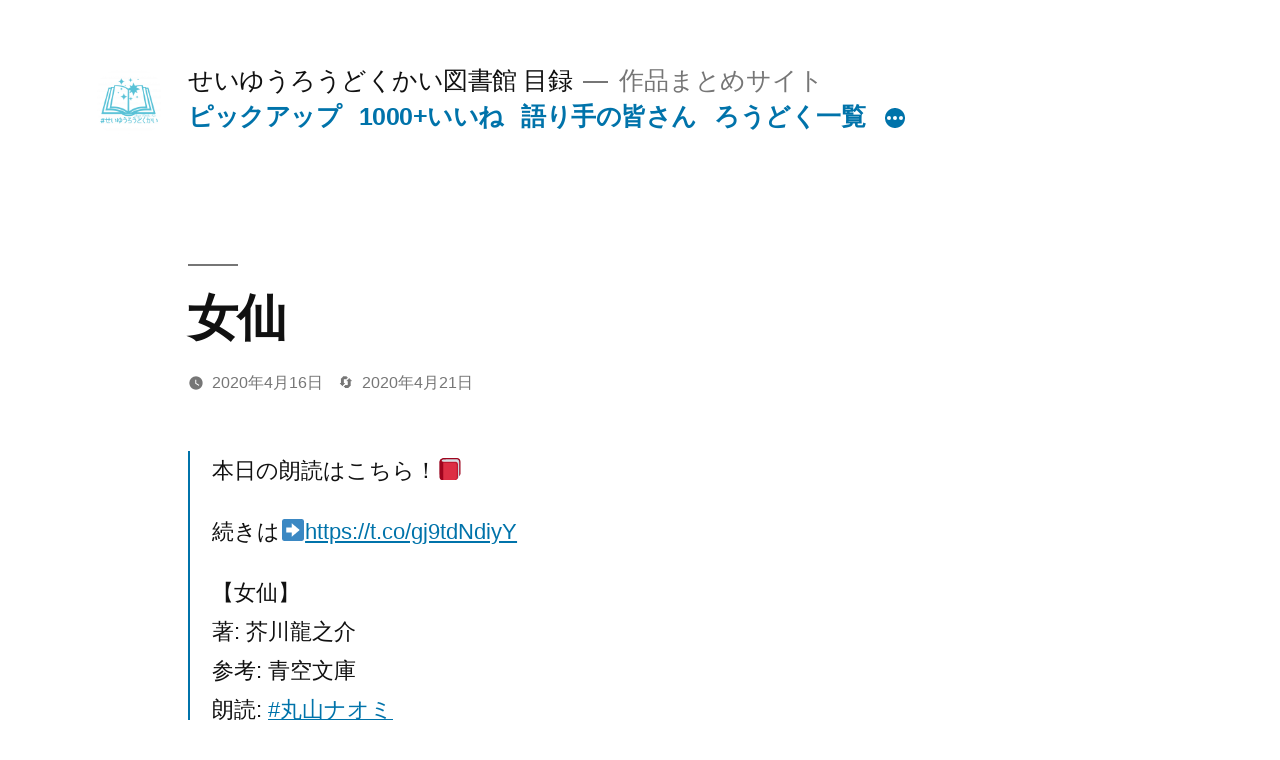

--- FILE ---
content_type: text/html; charset=UTF-8
request_url: https://vareading.half-moon.org/archives/852
body_size: 56324
content:
<!doctype html>
<html lang="ja">
<head>
	<meta charset="UTF-8" />
	<meta name="viewport" content="width=device-width, initial-scale=1" />
	<link rel="profile" href="https://gmpg.org/xfn/11" />
	<title>女仙 &#8211; せいゆうろうどくかい図書館 目録</title>
		<style type="text/css">
					.heateor_sss_button_instagram span.heateor_sss_svg,a.heateor_sss_instagram span.heateor_sss_svg{background:radial-gradient(circle at 30% 107%,#fdf497 0,#fdf497 5%,#fd5949 45%,#d6249f 60%,#285aeb 90%)}
						div.heateor_sss_horizontal_sharing a.heateor_sss_button_instagram span{background:#ffffff!important;}div.heateor_sss_standard_follow_icons_container a.heateor_sss_button_instagram span{background:#ffffff;}
							div.heateor_sss_horizontal_sharing a.heateor_sss_button_instagram span:hover{background:#c4c4c4!important;}div.heateor_sss_standard_follow_icons_container a.heateor_sss_button_instagram span:hover{background:#c4c4c4;}
								.heateor_sss_horizontal_sharing .heateor_sss_svg,.heateor_sss_standard_follow_icons_container .heateor_sss_svg{
							background-color: #ffffff!important;
				background: #ffffff!important;
							color: #767676;
						border-width: 0px;
			border-style: solid;
			border-color: transparent;
		}
					div.heateor_sss_horizontal_sharing span.heateor_sss_svg svg:hover path:not(.heateor_sss_no_fill),div.heateor_sss_horizontal_sharing span.heateor_sss_svg svg:hover ellipse, div.heateor_sss_horizontal_sharing span.heateor_sss_svg svg:hover circle, div.heateor_sss_horizontal_sharing span.heateor_sss_svg svg:hover polygon{
		        fill: #3b3b3b;
		    }
		    div.heateor_sss_horizontal_sharing span.heateor_sss_svg svg:hover path.heateor_sss_svg_stroke{
		    	stroke: #3b3b3b;
		    }
				.heateor_sss_horizontal_sharing span.heateor_sss_svg:hover,.heateor_sss_standard_follow_icons_container span.heateor_sss_svg:hover{
							background-color: #c4c4c4!important;
				background: #c4c4c4!important;
							color: #3b3b3b;
						border-color: transparent;
		}
		.heateor_sss_vertical_sharing span.heateor_sss_svg,.heateor_sss_floating_follow_icons_container span.heateor_sss_svg{
							color: #fff;
						border-width: 0px;
			border-style: solid;
			border-color: transparent;
		}
						.heateor_sss_vertical_sharing span.heateor_sss_svg:hover,.heateor_sss_floating_follow_icons_container span.heateor_sss_svg:hover{
						border-color: transparent;
		}
		@media screen and (max-width:783px) {.heateor_sss_vertical_sharing{display:none!important}}		</style>
		<meta name='robots' content='max-image-preview:large' />
<link rel='dns-prefetch' href='//s.w.org' />
<link rel="alternate" type="application/rss+xml" title="せいゆうろうどくかい図書館 目録 &raquo; フィード" href="https://vareading.half-moon.org/feed" />
<link rel="alternate" type="application/rss+xml" title="せいゆうろうどくかい図書館 目録 &raquo; コメントフィード" href="https://vareading.half-moon.org/comments/feed" />
<link rel="alternate" type="application/rss+xml" title="せいゆうろうどくかい図書館 目録 &raquo; 女仙 のコメントのフィード" href="https://vareading.half-moon.org/archives/852/feed" />
<script>
window._wpemojiSettings = {"baseUrl":"https:\/\/s.w.org\/images\/core\/emoji\/14.0.0\/72x72\/","ext":".png","svgUrl":"https:\/\/s.w.org\/images\/core\/emoji\/14.0.0\/svg\/","svgExt":".svg","source":{"concatemoji":"https:\/\/vareading.half-moon.org\/wp-includes\/js\/wp-emoji-release.min.js?ver=6.0.11"}};
/*! This file is auto-generated */
!function(e,a,t){var n,r,o,i=a.createElement("canvas"),p=i.getContext&&i.getContext("2d");function s(e,t){var a=String.fromCharCode,e=(p.clearRect(0,0,i.width,i.height),p.fillText(a.apply(this,e),0,0),i.toDataURL());return p.clearRect(0,0,i.width,i.height),p.fillText(a.apply(this,t),0,0),e===i.toDataURL()}function c(e){var t=a.createElement("script");t.src=e,t.defer=t.type="text/javascript",a.getElementsByTagName("head")[0].appendChild(t)}for(o=Array("flag","emoji"),t.supports={everything:!0,everythingExceptFlag:!0},r=0;r<o.length;r++)t.supports[o[r]]=function(e){if(!p||!p.fillText)return!1;switch(p.textBaseline="top",p.font="600 32px Arial",e){case"flag":return s([127987,65039,8205,9895,65039],[127987,65039,8203,9895,65039])?!1:!s([55356,56826,55356,56819],[55356,56826,8203,55356,56819])&&!s([55356,57332,56128,56423,56128,56418,56128,56421,56128,56430,56128,56423,56128,56447],[55356,57332,8203,56128,56423,8203,56128,56418,8203,56128,56421,8203,56128,56430,8203,56128,56423,8203,56128,56447]);case"emoji":return!s([129777,127995,8205,129778,127999],[129777,127995,8203,129778,127999])}return!1}(o[r]),t.supports.everything=t.supports.everything&&t.supports[o[r]],"flag"!==o[r]&&(t.supports.everythingExceptFlag=t.supports.everythingExceptFlag&&t.supports[o[r]]);t.supports.everythingExceptFlag=t.supports.everythingExceptFlag&&!t.supports.flag,t.DOMReady=!1,t.readyCallback=function(){t.DOMReady=!0},t.supports.everything||(n=function(){t.readyCallback()},a.addEventListener?(a.addEventListener("DOMContentLoaded",n,!1),e.addEventListener("load",n,!1)):(e.attachEvent("onload",n),a.attachEvent("onreadystatechange",function(){"complete"===a.readyState&&t.readyCallback()})),(e=t.source||{}).concatemoji?c(e.concatemoji):e.wpemoji&&e.twemoji&&(c(e.twemoji),c(e.wpemoji)))}(window,document,window._wpemojiSettings);
</script>
<style>
img.wp-smiley,
img.emoji {
	display: inline !important;
	border: none !important;
	box-shadow: none !important;
	height: 1em !important;
	width: 1em !important;
	margin: 0 0.07em !important;
	vertical-align: -0.1em !important;
	background: none !important;
	padding: 0 !important;
}
</style>
	<link rel='stylesheet' id='wp-block-library-css'  href='https://vareading.half-moon.org/wp-includes/css/dist/block-library/style.min.css?ver=6.0.11' media='all' />
<style id='wp-block-library-theme-inline-css'>
.wp-block-audio figcaption{color:#555;font-size:13px;text-align:center}.is-dark-theme .wp-block-audio figcaption{color:hsla(0,0%,100%,.65)}.wp-block-code{border:1px solid #ccc;border-radius:4px;font-family:Menlo,Consolas,monaco,monospace;padding:.8em 1em}.wp-block-embed figcaption{color:#555;font-size:13px;text-align:center}.is-dark-theme .wp-block-embed figcaption{color:hsla(0,0%,100%,.65)}.blocks-gallery-caption{color:#555;font-size:13px;text-align:center}.is-dark-theme .blocks-gallery-caption{color:hsla(0,0%,100%,.65)}.wp-block-image figcaption{color:#555;font-size:13px;text-align:center}.is-dark-theme .wp-block-image figcaption{color:hsla(0,0%,100%,.65)}.wp-block-pullquote{border-top:4px solid;border-bottom:4px solid;margin-bottom:1.75em;color:currentColor}.wp-block-pullquote__citation,.wp-block-pullquote cite,.wp-block-pullquote footer{color:currentColor;text-transform:uppercase;font-size:.8125em;font-style:normal}.wp-block-quote{border-left:.25em solid;margin:0 0 1.75em;padding-left:1em}.wp-block-quote cite,.wp-block-quote footer{color:currentColor;font-size:.8125em;position:relative;font-style:normal}.wp-block-quote.has-text-align-right{border-left:none;border-right:.25em solid;padding-left:0;padding-right:1em}.wp-block-quote.has-text-align-center{border:none;padding-left:0}.wp-block-quote.is-large,.wp-block-quote.is-style-large,.wp-block-quote.is-style-plain{border:none}.wp-block-search .wp-block-search__label{font-weight:700}:where(.wp-block-group.has-background){padding:1.25em 2.375em}.wp-block-separator.has-css-opacity{opacity:.4}.wp-block-separator{border:none;border-bottom:2px solid;margin-left:auto;margin-right:auto}.wp-block-separator.has-alpha-channel-opacity{opacity:1}.wp-block-separator:not(.is-style-wide):not(.is-style-dots){width:100px}.wp-block-separator.has-background:not(.is-style-dots){border-bottom:none;height:1px}.wp-block-separator.has-background:not(.is-style-wide):not(.is-style-dots){height:2px}.wp-block-table thead{border-bottom:3px solid}.wp-block-table tfoot{border-top:3px solid}.wp-block-table td,.wp-block-table th{padding:.5em;border:1px solid;word-break:normal}.wp-block-table figcaption{color:#555;font-size:13px;text-align:center}.is-dark-theme .wp-block-table figcaption{color:hsla(0,0%,100%,.65)}.wp-block-video figcaption{color:#555;font-size:13px;text-align:center}.is-dark-theme .wp-block-video figcaption{color:hsla(0,0%,100%,.65)}.wp-block-template-part.has-background{padding:1.25em 2.375em;margin-top:0;margin-bottom:0}
</style>
<style id='global-styles-inline-css'>
body{--wp--preset--color--black: #000000;--wp--preset--color--cyan-bluish-gray: #abb8c3;--wp--preset--color--white: #FFF;--wp--preset--color--pale-pink: #f78da7;--wp--preset--color--vivid-red: #cf2e2e;--wp--preset--color--luminous-vivid-orange: #ff6900;--wp--preset--color--luminous-vivid-amber: #fcb900;--wp--preset--color--light-green-cyan: #7bdcb5;--wp--preset--color--vivid-green-cyan: #00d084;--wp--preset--color--pale-cyan-blue: #8ed1fc;--wp--preset--color--vivid-cyan-blue: #0693e3;--wp--preset--color--vivid-purple: #9b51e0;--wp--preset--color--primary: #0073a8;--wp--preset--color--secondary: #005075;--wp--preset--color--dark-gray: #111;--wp--preset--color--light-gray: #767676;--wp--preset--gradient--vivid-cyan-blue-to-vivid-purple: linear-gradient(135deg,rgba(6,147,227,1) 0%,rgb(155,81,224) 100%);--wp--preset--gradient--light-green-cyan-to-vivid-green-cyan: linear-gradient(135deg,rgb(122,220,180) 0%,rgb(0,208,130) 100%);--wp--preset--gradient--luminous-vivid-amber-to-luminous-vivid-orange: linear-gradient(135deg,rgba(252,185,0,1) 0%,rgba(255,105,0,1) 100%);--wp--preset--gradient--luminous-vivid-orange-to-vivid-red: linear-gradient(135deg,rgba(255,105,0,1) 0%,rgb(207,46,46) 100%);--wp--preset--gradient--very-light-gray-to-cyan-bluish-gray: linear-gradient(135deg,rgb(238,238,238) 0%,rgb(169,184,195) 100%);--wp--preset--gradient--cool-to-warm-spectrum: linear-gradient(135deg,rgb(74,234,220) 0%,rgb(151,120,209) 20%,rgb(207,42,186) 40%,rgb(238,44,130) 60%,rgb(251,105,98) 80%,rgb(254,248,76) 100%);--wp--preset--gradient--blush-light-purple: linear-gradient(135deg,rgb(255,206,236) 0%,rgb(152,150,240) 100%);--wp--preset--gradient--blush-bordeaux: linear-gradient(135deg,rgb(254,205,165) 0%,rgb(254,45,45) 50%,rgb(107,0,62) 100%);--wp--preset--gradient--luminous-dusk: linear-gradient(135deg,rgb(255,203,112) 0%,rgb(199,81,192) 50%,rgb(65,88,208) 100%);--wp--preset--gradient--pale-ocean: linear-gradient(135deg,rgb(255,245,203) 0%,rgb(182,227,212) 50%,rgb(51,167,181) 100%);--wp--preset--gradient--electric-grass: linear-gradient(135deg,rgb(202,248,128) 0%,rgb(113,206,126) 100%);--wp--preset--gradient--midnight: linear-gradient(135deg,rgb(2,3,129) 0%,rgb(40,116,252) 100%);--wp--preset--duotone--dark-grayscale: url('#wp-duotone-dark-grayscale');--wp--preset--duotone--grayscale: url('#wp-duotone-grayscale');--wp--preset--duotone--purple-yellow: url('#wp-duotone-purple-yellow');--wp--preset--duotone--blue-red: url('#wp-duotone-blue-red');--wp--preset--duotone--midnight: url('#wp-duotone-midnight');--wp--preset--duotone--magenta-yellow: url('#wp-duotone-magenta-yellow');--wp--preset--duotone--purple-green: url('#wp-duotone-purple-green');--wp--preset--duotone--blue-orange: url('#wp-duotone-blue-orange');--wp--preset--font-size--small: 19.5px;--wp--preset--font-size--medium: 20px;--wp--preset--font-size--large: 36.5px;--wp--preset--font-size--x-large: 42px;--wp--preset--font-size--normal: 22px;--wp--preset--font-size--huge: 49.5px;}.has-black-color{color: var(--wp--preset--color--black) !important;}.has-cyan-bluish-gray-color{color: var(--wp--preset--color--cyan-bluish-gray) !important;}.has-white-color{color: var(--wp--preset--color--white) !important;}.has-pale-pink-color{color: var(--wp--preset--color--pale-pink) !important;}.has-vivid-red-color{color: var(--wp--preset--color--vivid-red) !important;}.has-luminous-vivid-orange-color{color: var(--wp--preset--color--luminous-vivid-orange) !important;}.has-luminous-vivid-amber-color{color: var(--wp--preset--color--luminous-vivid-amber) !important;}.has-light-green-cyan-color{color: var(--wp--preset--color--light-green-cyan) !important;}.has-vivid-green-cyan-color{color: var(--wp--preset--color--vivid-green-cyan) !important;}.has-pale-cyan-blue-color{color: var(--wp--preset--color--pale-cyan-blue) !important;}.has-vivid-cyan-blue-color{color: var(--wp--preset--color--vivid-cyan-blue) !important;}.has-vivid-purple-color{color: var(--wp--preset--color--vivid-purple) !important;}.has-black-background-color{background-color: var(--wp--preset--color--black) !important;}.has-cyan-bluish-gray-background-color{background-color: var(--wp--preset--color--cyan-bluish-gray) !important;}.has-white-background-color{background-color: var(--wp--preset--color--white) !important;}.has-pale-pink-background-color{background-color: var(--wp--preset--color--pale-pink) !important;}.has-vivid-red-background-color{background-color: var(--wp--preset--color--vivid-red) !important;}.has-luminous-vivid-orange-background-color{background-color: var(--wp--preset--color--luminous-vivid-orange) !important;}.has-luminous-vivid-amber-background-color{background-color: var(--wp--preset--color--luminous-vivid-amber) !important;}.has-light-green-cyan-background-color{background-color: var(--wp--preset--color--light-green-cyan) !important;}.has-vivid-green-cyan-background-color{background-color: var(--wp--preset--color--vivid-green-cyan) !important;}.has-pale-cyan-blue-background-color{background-color: var(--wp--preset--color--pale-cyan-blue) !important;}.has-vivid-cyan-blue-background-color{background-color: var(--wp--preset--color--vivid-cyan-blue) !important;}.has-vivid-purple-background-color{background-color: var(--wp--preset--color--vivid-purple) !important;}.has-black-border-color{border-color: var(--wp--preset--color--black) !important;}.has-cyan-bluish-gray-border-color{border-color: var(--wp--preset--color--cyan-bluish-gray) !important;}.has-white-border-color{border-color: var(--wp--preset--color--white) !important;}.has-pale-pink-border-color{border-color: var(--wp--preset--color--pale-pink) !important;}.has-vivid-red-border-color{border-color: var(--wp--preset--color--vivid-red) !important;}.has-luminous-vivid-orange-border-color{border-color: var(--wp--preset--color--luminous-vivid-orange) !important;}.has-luminous-vivid-amber-border-color{border-color: var(--wp--preset--color--luminous-vivid-amber) !important;}.has-light-green-cyan-border-color{border-color: var(--wp--preset--color--light-green-cyan) !important;}.has-vivid-green-cyan-border-color{border-color: var(--wp--preset--color--vivid-green-cyan) !important;}.has-pale-cyan-blue-border-color{border-color: var(--wp--preset--color--pale-cyan-blue) !important;}.has-vivid-cyan-blue-border-color{border-color: var(--wp--preset--color--vivid-cyan-blue) !important;}.has-vivid-purple-border-color{border-color: var(--wp--preset--color--vivid-purple) !important;}.has-vivid-cyan-blue-to-vivid-purple-gradient-background{background: var(--wp--preset--gradient--vivid-cyan-blue-to-vivid-purple) !important;}.has-light-green-cyan-to-vivid-green-cyan-gradient-background{background: var(--wp--preset--gradient--light-green-cyan-to-vivid-green-cyan) !important;}.has-luminous-vivid-amber-to-luminous-vivid-orange-gradient-background{background: var(--wp--preset--gradient--luminous-vivid-amber-to-luminous-vivid-orange) !important;}.has-luminous-vivid-orange-to-vivid-red-gradient-background{background: var(--wp--preset--gradient--luminous-vivid-orange-to-vivid-red) !important;}.has-very-light-gray-to-cyan-bluish-gray-gradient-background{background: var(--wp--preset--gradient--very-light-gray-to-cyan-bluish-gray) !important;}.has-cool-to-warm-spectrum-gradient-background{background: var(--wp--preset--gradient--cool-to-warm-spectrum) !important;}.has-blush-light-purple-gradient-background{background: var(--wp--preset--gradient--blush-light-purple) !important;}.has-blush-bordeaux-gradient-background{background: var(--wp--preset--gradient--blush-bordeaux) !important;}.has-luminous-dusk-gradient-background{background: var(--wp--preset--gradient--luminous-dusk) !important;}.has-pale-ocean-gradient-background{background: var(--wp--preset--gradient--pale-ocean) !important;}.has-electric-grass-gradient-background{background: var(--wp--preset--gradient--electric-grass) !important;}.has-midnight-gradient-background{background: var(--wp--preset--gradient--midnight) !important;}.has-small-font-size{font-size: var(--wp--preset--font-size--small) !important;}.has-medium-font-size{font-size: var(--wp--preset--font-size--medium) !important;}.has-large-font-size{font-size: var(--wp--preset--font-size--large) !important;}.has-x-large-font-size{font-size: var(--wp--preset--font-size--x-large) !important;}
</style>
<link rel='stylesheet' id='parent-style-css'  href='https://vareading.half-moon.org/wp-content/themes/twentynineteen/style.css?ver=6.0.11' media='all' />
<link rel='stylesheet' id='twentynineteen-style-css'  href='https://vareading.half-moon.org/wp-content/themes/twentynineteen-child/style.css?ver=1.5' media='all' />
<link rel='stylesheet' id='twentynineteen-print-style-css'  href='https://vareading.half-moon.org/wp-content/themes/twentynineteen/print.css?ver=1.5' media='print' />
<link rel='stylesheet' id='heateor_sss_frontend_css-css'  href='https://vareading.half-moon.org/wp-content/plugins/sassy-social-share/public/css/sassy-social-share-public.css?ver=3.3.42' media='all' />
<script src='https://vareading.half-moon.org/wp-includes/js/jquery/jquery.min.js?ver=3.6.0' id='jquery-core-js'></script>
<script src='https://vareading.half-moon.org/wp-includes/js/jquery/jquery-migrate.min.js?ver=3.3.2' id='jquery-migrate-js'></script>
<link rel="https://api.w.org/" href="https://vareading.half-moon.org/wp-json/" /><link rel="alternate" type="application/json" href="https://vareading.half-moon.org/wp-json/wp/v2/posts/852" /><link rel="EditURI" type="application/rsd+xml" title="RSD" href="https://vareading.half-moon.org/xmlrpc.php?rsd" />
<link rel="wlwmanifest" type="application/wlwmanifest+xml" href="https://vareading.half-moon.org/wp-includes/wlwmanifest.xml" /> 
<meta name="generator" content="WordPress 6.0.11" />
<link rel="canonical" href="https://vareading.half-moon.org/archives/852" />
<link rel='shortlink' href='https://vareading.half-moon.org/?p=852' />
<link rel="alternate" type="application/json+oembed" href="https://vareading.half-moon.org/wp-json/oembed/1.0/embed?url=https%3A%2F%2Fvareading.half-moon.org%2Farchives%2F852" />
<link rel="alternate" type="text/xml+oembed" href="https://vareading.half-moon.org/wp-json/oembed/1.0/embed?url=https%3A%2F%2Fvareading.half-moon.org%2Farchives%2F852&#038;format=xml" />

		<!-- GA Google Analytics @ https://m0n.co/ga -->
		<script>
			(function(i,s,o,g,r,a,m){i['GoogleAnalyticsObject']=r;i[r]=i[r]||function(){
			(i[r].q=i[r].q||[]).push(arguments)},i[r].l=1*new Date();a=s.createElement(o),
			m=s.getElementsByTagName(o)[0];a.async=1;a.src=g;m.parentNode.insertBefore(a,m)
			})(window,document,'script','https://www.google-analytics.com/analytics.js','ga');
			ga('create', 'UA-2310013-41', 'auto');
			ga('send', 'pageview');
		</script>

	<!-- Analytics by WP Statistics v13.2.5 - https://wp-statistics.com/ -->
<link rel="pingback" href="https://vareading.half-moon.org/xmlrpc.php"><link rel="icon" href="https://vareading.half-moon.org/wp-content/uploads/2020/04/cropped-EVEHhbWUMAInnqx-32x32.png" sizes="32x32" />
<link rel="icon" href="https://vareading.half-moon.org/wp-content/uploads/2020/04/cropped-EVEHhbWUMAInnqx-192x192.png" sizes="192x192" />
<link rel="apple-touch-icon" href="https://vareading.half-moon.org/wp-content/uploads/2020/04/cropped-EVEHhbWUMAInnqx-180x180.png" />
<meta name="msapplication-TileImage" content="https://vareading.half-moon.org/wp-content/uploads/2020/04/cropped-EVEHhbWUMAInnqx-270x270.png" />
</head>

<body class="post-template-default single single-post postid-852 single-format-standard wp-custom-logo wp-embed-responsive singular image-filters-enabled">
<svg xmlns="http://www.w3.org/2000/svg" viewBox="0 0 0 0" width="0" height="0" focusable="false" role="none" style="visibility: hidden; position: absolute; left: -9999px; overflow: hidden;" ><defs><filter id="wp-duotone-dark-grayscale"><feColorMatrix color-interpolation-filters="sRGB" type="matrix" values=" .299 .587 .114 0 0 .299 .587 .114 0 0 .299 .587 .114 0 0 .299 .587 .114 0 0 " /><feComponentTransfer color-interpolation-filters="sRGB" ><feFuncR type="table" tableValues="0 0.49803921568627" /><feFuncG type="table" tableValues="0 0.49803921568627" /><feFuncB type="table" tableValues="0 0.49803921568627" /><feFuncA type="table" tableValues="1 1" /></feComponentTransfer><feComposite in2="SourceGraphic" operator="in" /></filter></defs></svg><svg xmlns="http://www.w3.org/2000/svg" viewBox="0 0 0 0" width="0" height="0" focusable="false" role="none" style="visibility: hidden; position: absolute; left: -9999px; overflow: hidden;" ><defs><filter id="wp-duotone-grayscale"><feColorMatrix color-interpolation-filters="sRGB" type="matrix" values=" .299 .587 .114 0 0 .299 .587 .114 0 0 .299 .587 .114 0 0 .299 .587 .114 0 0 " /><feComponentTransfer color-interpolation-filters="sRGB" ><feFuncR type="table" tableValues="0 1" /><feFuncG type="table" tableValues="0 1" /><feFuncB type="table" tableValues="0 1" /><feFuncA type="table" tableValues="1 1" /></feComponentTransfer><feComposite in2="SourceGraphic" operator="in" /></filter></defs></svg><svg xmlns="http://www.w3.org/2000/svg" viewBox="0 0 0 0" width="0" height="0" focusable="false" role="none" style="visibility: hidden; position: absolute; left: -9999px; overflow: hidden;" ><defs><filter id="wp-duotone-purple-yellow"><feColorMatrix color-interpolation-filters="sRGB" type="matrix" values=" .299 .587 .114 0 0 .299 .587 .114 0 0 .299 .587 .114 0 0 .299 .587 .114 0 0 " /><feComponentTransfer color-interpolation-filters="sRGB" ><feFuncR type="table" tableValues="0.54901960784314 0.98823529411765" /><feFuncG type="table" tableValues="0 1" /><feFuncB type="table" tableValues="0.71764705882353 0.25490196078431" /><feFuncA type="table" tableValues="1 1" /></feComponentTransfer><feComposite in2="SourceGraphic" operator="in" /></filter></defs></svg><svg xmlns="http://www.w3.org/2000/svg" viewBox="0 0 0 0" width="0" height="0" focusable="false" role="none" style="visibility: hidden; position: absolute; left: -9999px; overflow: hidden;" ><defs><filter id="wp-duotone-blue-red"><feColorMatrix color-interpolation-filters="sRGB" type="matrix" values=" .299 .587 .114 0 0 .299 .587 .114 0 0 .299 .587 .114 0 0 .299 .587 .114 0 0 " /><feComponentTransfer color-interpolation-filters="sRGB" ><feFuncR type="table" tableValues="0 1" /><feFuncG type="table" tableValues="0 0.27843137254902" /><feFuncB type="table" tableValues="0.5921568627451 0.27843137254902" /><feFuncA type="table" tableValues="1 1" /></feComponentTransfer><feComposite in2="SourceGraphic" operator="in" /></filter></defs></svg><svg xmlns="http://www.w3.org/2000/svg" viewBox="0 0 0 0" width="0" height="0" focusable="false" role="none" style="visibility: hidden; position: absolute; left: -9999px; overflow: hidden;" ><defs><filter id="wp-duotone-midnight"><feColorMatrix color-interpolation-filters="sRGB" type="matrix" values=" .299 .587 .114 0 0 .299 .587 .114 0 0 .299 .587 .114 0 0 .299 .587 .114 0 0 " /><feComponentTransfer color-interpolation-filters="sRGB" ><feFuncR type="table" tableValues="0 0" /><feFuncG type="table" tableValues="0 0.64705882352941" /><feFuncB type="table" tableValues="0 1" /><feFuncA type="table" tableValues="1 1" /></feComponentTransfer><feComposite in2="SourceGraphic" operator="in" /></filter></defs></svg><svg xmlns="http://www.w3.org/2000/svg" viewBox="0 0 0 0" width="0" height="0" focusable="false" role="none" style="visibility: hidden; position: absolute; left: -9999px; overflow: hidden;" ><defs><filter id="wp-duotone-magenta-yellow"><feColorMatrix color-interpolation-filters="sRGB" type="matrix" values=" .299 .587 .114 0 0 .299 .587 .114 0 0 .299 .587 .114 0 0 .299 .587 .114 0 0 " /><feComponentTransfer color-interpolation-filters="sRGB" ><feFuncR type="table" tableValues="0.78039215686275 1" /><feFuncG type="table" tableValues="0 0.94901960784314" /><feFuncB type="table" tableValues="0.35294117647059 0.47058823529412" /><feFuncA type="table" tableValues="1 1" /></feComponentTransfer><feComposite in2="SourceGraphic" operator="in" /></filter></defs></svg><svg xmlns="http://www.w3.org/2000/svg" viewBox="0 0 0 0" width="0" height="0" focusable="false" role="none" style="visibility: hidden; position: absolute; left: -9999px; overflow: hidden;" ><defs><filter id="wp-duotone-purple-green"><feColorMatrix color-interpolation-filters="sRGB" type="matrix" values=" .299 .587 .114 0 0 .299 .587 .114 0 0 .299 .587 .114 0 0 .299 .587 .114 0 0 " /><feComponentTransfer color-interpolation-filters="sRGB" ><feFuncR type="table" tableValues="0.65098039215686 0.40392156862745" /><feFuncG type="table" tableValues="0 1" /><feFuncB type="table" tableValues="0.44705882352941 0.4" /><feFuncA type="table" tableValues="1 1" /></feComponentTransfer><feComposite in2="SourceGraphic" operator="in" /></filter></defs></svg><svg xmlns="http://www.w3.org/2000/svg" viewBox="0 0 0 0" width="0" height="0" focusable="false" role="none" style="visibility: hidden; position: absolute; left: -9999px; overflow: hidden;" ><defs><filter id="wp-duotone-blue-orange"><feColorMatrix color-interpolation-filters="sRGB" type="matrix" values=" .299 .587 .114 0 0 .299 .587 .114 0 0 .299 .587 .114 0 0 .299 .587 .114 0 0 " /><feComponentTransfer color-interpolation-filters="sRGB" ><feFuncR type="table" tableValues="0.098039215686275 1" /><feFuncG type="table" tableValues="0 0.66274509803922" /><feFuncB type="table" tableValues="0.84705882352941 0.41960784313725" /><feFuncA type="table" tableValues="1 1" /></feComponentTransfer><feComposite in2="SourceGraphic" operator="in" /></filter></defs></svg><div id="page" class="site">
	<a class="skip-link screen-reader-text" href="#content">コンテンツへスキップ</a>

		<header id="masthead" class="site-header">

			<div class="site-branding-container">
				<div class="site-branding">

			<div class="site-logo"><a href="https://vareading.half-moon.org/" class="custom-logo-link" rel="home"><img width="190" height="190" src="https://vareading.half-moon.org/wp-content/uploads/2020/04/cropped-EVEHhbWUMAInnqx-1.png" class="custom-logo" alt="せいゆうろうどくかい図書館 目録" srcset="https://vareading.half-moon.org/wp-content/uploads/2020/04/cropped-EVEHhbWUMAInnqx-1.png 190w, https://vareading.half-moon.org/wp-content/uploads/2020/04/cropped-EVEHhbWUMAInnqx-1-150x150.png 150w" sizes="(max-width: 190px) 100vw, 190px" /></a></div>
								<p class="site-title"><a href="https://vareading.half-moon.org/" rel="home">せいゆうろうどくかい図書館 目録</a></p>
			
				<p class="site-description">
				作品まとめサイト			</p>
				<nav id="site-navigation" class="main-navigation" aria-label="トップメニュー">
			<div class="menu-%e3%83%98%e3%83%83%e3%83%80%e3%83%bc-container"><ul id="menu-%e3%83%98%e3%83%83%e3%83%80%e3%83%bc" class="main-menu"><li id="menu-item-253" class="menu-item menu-item-type-taxonomy menu-item-object-category menu-item-253"><a href="https://vareading.half-moon.org/archives/category/%e3%81%9b%e3%81%84%e3%82%86%e3%81%86%e3%82%8d%e3%81%86%e3%81%a9%e3%81%8f%e3%81%8b%e3%81%84/%e3%83%94%e3%83%83%e3%82%af%e3%82%a2%e3%83%83%e3%83%97">ピックアップ</a></li>
<li id="menu-item-816" class="menu-item menu-item-type-taxonomy menu-item-object-category menu-item-816"><a href="https://vareading.half-moon.org/archives/category/%e3%81%9b%e3%81%84%e3%82%86%e3%81%86%e3%82%8d%e3%81%86%e3%81%a9%e3%81%8f%e3%81%8b%e3%81%84/1000%e3%81%84%e3%81%84%e3%81%ad">1000+いいね</a></li>
<li id="menu-item-134" class="menu-item menu-item-type-post_type menu-item-object-page menu-item-134"><a href="https://vareading.half-moon.org/%e3%82%bf%e3%82%b0%e4%b8%80%e8%a6%a7">語り手の皆さん</a></li>
<li id="menu-item-284" class="menu-item menu-item-type-post_type menu-item-object-page menu-item-284"><a href="https://vareading.half-moon.org/%e3%82%8d%e3%81%86%e3%81%a9%e3%81%8f%e4%b8%80%e8%a6%a7">ろうどく一覧</a></li>
<li id="menu-item-751" class="menu-item menu-item-type-custom menu-item-object-custom menu-item-has-children menu-item-751"><a href="#" aria-haspopup="true" aria-expanded="false">ランダム表示</a><button class="submenu-expand" tabindex="-1"><svg class="svg-icon" width="24" height="24" aria-hidden="true" role="img" focusable="false" xmlns="http://www.w3.org/2000/svg" viewBox="0 0 24 24"><path d="M7.41 8.59L12 13.17l4.59-4.58L18 10l-6 6-6-6 1.41-1.41z"></path><path fill="none" d="M0 0h24v24H0V0z"></path></svg></button>
<ul class="sub-menu">
	<li id="menu-item--1" class="mobile-parent-nav-menu-item menu-item--1"><button class="menu-item-link-return" tabindex="-1"><svg class="svg-icon" width="24" height="24" aria-hidden="true" role="img" focusable="false" viewBox="0 0 24 24" version="1.1" xmlns="http://www.w3.org/2000/svg" xmlns:xlink="http://www.w3.org/1999/xlink"><path d="M15.41 7.41L14 6l-6 6 6 6 1.41-1.41L10.83 12z"></path><path d="M0 0h24v24H0z" fill="none"></path></svg>ランダム表示</button></li>
	<li id="menu-item-260" class="menu-item menu-item-type-post_type menu-item-object-page menu-item-260"><a href="https://vareading.half-moon.org/%e3%83%a9%e3%83%b3%e3%83%80%e3%83%a0%e8%a1%a8%e7%a4%ba">全ろうどくから探す</a></li>
	<li id="menu-item-752" class="menu-item menu-item-type-post_type menu-item-object-page menu-item-752"><a href="https://vareading.half-moon.org/%e3%83%a9%e3%83%b3%e3%83%80%e3%83%a0%e8%a1%a8%e7%a4%ba%e3%83%94%e3%83%83%e3%82%af%e3%82%a2%e3%83%83%e3%83%97">ピックアップから探す</a></li>
</ul>
</li>
<li id="menu-item-345" class="menu-item menu-item-type-post_type menu-item-object-page menu-item-345"><a href="https://vareading.half-moon.org/%e3%83%aa%e3%83%b3%e3%82%af">リンク</a></li>
<li id="menu-item-1829" class="menu-item menu-item-type-post_type menu-item-object-page menu-item-1829"><a href="https://vareading.half-moon.org/%e3%82%b5%e3%82%a4%e3%83%88%e5%86%85%e6%a4%9c%e7%b4%a2">検索</a></li>
</ul></div>
			<div class="main-menu-more">
				<ul class="main-menu">
					<li class="menu-item menu-item-has-children">
						<button class="submenu-expand main-menu-more-toggle is-empty" tabindex="-1"
							aria-label="続き" aria-haspopup="true" aria-expanded="false"><svg class="svg-icon" width="24" height="24" aria-hidden="true" role="img" focusable="false" xmlns="http://www.w3.org/2000/svg"><g fill="none" fill-rule="evenodd"><path d="M0 0h24v24H0z"/><path fill="currentColor" fill-rule="nonzero" d="M12 2c5.52 0 10 4.48 10 10s-4.48 10-10 10S2 17.52 2 12 6.48 2 12 2zM6 14a2 2 0 1 0 0-4 2 2 0 0 0 0 4zm6 0a2 2 0 1 0 0-4 2 2 0 0 0 0 4zm6 0a2 2 0 1 0 0-4 2 2 0 0 0 0 4z"/></g></svg>
						</button>
						<ul class="sub-menu hidden-links">
							<li class="mobile-parent-nav-menu-item">
								<button class="menu-item-link-return"><svg class="svg-icon" width="24" height="24" aria-hidden="true" role="img" focusable="false" viewBox="0 0 24 24" version="1.1" xmlns="http://www.w3.org/2000/svg" xmlns:xlink="http://www.w3.org/1999/xlink"><path d="M15.41 7.41L14 6l-6 6 6 6 1.41-1.41L10.83 12z"></path><path d="M0 0h24v24H0z" fill="none"></path></svg>戻る
								</button>
							</li>
						</ul>
					</li>
				</ul>
			</div>		</nav><!-- #site-navigation -->
		</div><!-- .site-branding -->
			</div><!-- .site-branding-container -->

					</header><!-- #masthead -->

	<div id="content" class="site-content">

	<div id="primary" class="content-area">
		<main id="main" class="site-main">

			
<article id="post-852" class="post-852 post type-post status-publish format-standard hentry category-wikipedia category-5 tag-89 entry">
		<header class="entry-header">
		
<h1 class="entry-title">女仙</h1>
<div class="entry-meta">
		<span class="posted-on"><svg class="svg-icon" width="16" height="16" aria-hidden="true" role="img" focusable="false" xmlns="http://www.w3.org/2000/svg" viewBox="0 0 24 24"><defs><path id="a" d="M0 0h24v24H0V0z"></path></defs><clipPath id="b"><use xlink:href="#a" overflow="visible"></use></clipPath><path clip-path="url(#b)" d="M12 2C6.5 2 2 6.5 2 12s4.5 10 10 10 10-4.5 10-10S17.5 2 12 2zm4.2 14.2L11 13V7h1.5v5.2l4.5 2.7-.8 1.3z"></path></svg><a href="https://vareading.half-moon.org/archives/852" rel="bookmark"><time class="entry-date published" datetime="2020-04-16T21:24:50+09:00">2020年4月16日</time><time class="updated" datetime="2020-04-21T23:54:09+09:00">2020年4月21日</time></a></span>	<span class="comment-count">
					</span>
	</div><!-- .entry-meta -->
	</header>
	
	<div class="entry-content">
		<blockquote class="twitter-tweet">
<p lang="ja" dir="ltr">本日の朗読はこちら！📕</p>
<p>続きは➡<a href="https://t.co/gj9tdNdiyY">https://t.co/gj9tdNdiyY</a></p>
<p>【女仙】<br />
著: 芥川龍之介<br />
参考: 青空文庫<br />
朗読: <a href="https://twitter.com/hashtag/%E4%B8%B8%E5%B1%B1%E3%83%8A%E3%82%AA%E3%83%9F?src=hash&amp;ref_src=twsrc%5Etfw">#丸山ナオミ</a><br />
BGM: DOVA-SYNDROME「宇宙の神秘」田中芳典様（<a href="https://t.co/lfq74u2raM">https://t.co/lfq74u2raM</a>）<br />
画像: ぱくたそ様（<a href="https://t.co/3TyGT92C5v">https://t.co/3TyGT92C5v</a>）<a href="https://twitter.com/hashtag/%E3%81%9B%E3%81%84%E3%82%86%E3%81%86%E3%82%8D%E3%81%86%E3%81%A9%E3%81%8F%E3%81%8B%E3%81%84?src=hash&amp;ref_src=twsrc%5Etfw">#せいゆうろうどくかい</a> <a href="https://twitter.com/hashtag/%E3%81%9B%E3%81%84%E3%82%86%E3%81%86%E3%82%8D%E3%81%86%E3%81%A9%E3%81%8F%E3%81%8B%E3%81%84%E5%9B%B3%E6%9B%B8%E9%A4%A8?src=hash&amp;ref_src=twsrc%5Etfw">#せいゆうろうどくかい図書館</a> <a href="https://t.co/sIzVM1ZdYe">pic.twitter.com/sIzVM1ZdYe</a></p>
<p>— 丸山ナオミ＠直稔 (@ma_ru_naomi) <a href="https://twitter.com/ma_ru_naomi/status/1250670505125789696?ref_src=twsrc%5Etfw">April 16, 2020</a></p></blockquote>
<p><script async="" src="https://platform.twitter.com/widgets.js" charset="utf-8"></script></p>
<p><iframe title="「女仙」著:芥川龍之介/朗読:丸山ナオミ" width="640" height="360" src="https://www.youtube.com/embed/GWLYLolKfE4?feature=oembed" frameborder="0" allow="accelerometer; autoplay; encrypted-media; gyroscope; picture-in-picture" allowfullscreen></iframe></p>
<p><a href="https://ja.wikipedia.org/wiki/%E4%B8%B8%E5%B1%B1%E3%83%8A%E3%82%AA%E3%83%9F">丸山ナオミさんについて (Wikipedia)</a></p>
<div class='heateorSssClear'></div><div  class='heateor_sss_sharing_container heateor_sss_horizontal_sharing' data-heateor-sss-href='https://vareading.half-moon.org/archives/852'><div class='heateor_sss_sharing_title' style="font-weight:bold" ></div><div class="heateor_sss_sharing_ul"><a class="heateor_sss_facebook" href="https://www.facebook.com/sharer/sharer.php?u=https%3A%2F%2Fvareading.half-moon.org%2Farchives%2F852" title="Facebook" rel="nofollow noopener" target="_blank" style="font-size:32px!important;box-shadow:none;display:inline-block;vertical-align:middle"><span class="heateor_sss_svg" style="background-color:#3c589a;width:30px;height:30px;border-radius:999px;display:inline-block;opacity:1;float:left;font-size:32px;box-shadow:none;display:inline-block;font-size:16px;padding:0 4px;vertical-align:middle;background-repeat:repeat;overflow:hidden;padding:0;cursor:pointer;box-sizing:content-box"><svg style="display:block;border-radius:999px;" focusable="false" aria-hidden="true" xmlns="http://www.w3.org/2000/svg" width="100%" height="100%" viewBox="-5 -5 42 42"><path d="M17.78 27.5V17.008h3.522l.527-4.09h-4.05v-2.61c0-1.182.33-1.99 2.023-1.99h2.166V4.66c-.375-.05-1.66-.16-3.155-.16-3.123 0-5.26 1.905-5.26 5.405v3.016h-3.53v4.09h3.53V27.5h4.223z" fill="#767676"></path></svg></span></a><a class="heateor_sss_button_twitter" href="http://twitter.com/intent/tweet?text=%E5%A5%B3%E4%BB%99&url=https%3A%2F%2Fvareading.half-moon.org%2Farchives%2F852" title="Twitter" rel="nofollow noopener" target="_blank" style="font-size:32px!important;box-shadow:none;display:inline-block;vertical-align:middle"><span class="heateor_sss_svg heateor_sss_s__default heateor_sss_s_twitter" style="background-color:#55acee;width:30px;height:30px;border-radius:999px;display:inline-block;opacity:1;float:left;font-size:32px;box-shadow:none;display:inline-block;font-size:16px;padding:0 4px;vertical-align:middle;background-repeat:repeat;overflow:hidden;padding:0;cursor:pointer;box-sizing:content-box"><svg style="display:block;border-radius:999px;" focusable="false" aria-hidden="true" xmlns="http://www.w3.org/2000/svg" width="100%" height="100%" viewBox="-4 -4 39 39"><path d="M28 8.557a9.913 9.913 0 0 1-2.828.775 4.93 4.93 0 0 0 2.166-2.725 9.738 9.738 0 0 1-3.13 1.194 4.92 4.92 0 0 0-3.593-1.55 4.924 4.924 0 0 0-4.794 6.049c-4.09-.21-7.72-2.17-10.15-5.15a4.942 4.942 0 0 0-.665 2.477c0 1.71.87 3.214 2.19 4.1a4.968 4.968 0 0 1-2.23-.616v.06c0 2.39 1.7 4.38 3.952 4.83-.414.115-.85.174-1.297.174-.318 0-.626-.03-.928-.086a4.935 4.935 0 0 0 4.6 3.42 9.893 9.893 0 0 1-6.114 2.107c-.398 0-.79-.023-1.175-.068a13.953 13.953 0 0 0 7.55 2.213c9.056 0 14.01-7.507 14.01-14.013 0-.213-.005-.426-.015-.637.96-.695 1.795-1.56 2.455-2.55z" fill="#767676"></path></svg></span></a><a class="heateor_sss_button_line" href="https://social-plugins.line.me/lineit/share?url=https%3A%2F%2Fvareading.half-moon.org%2Farchives%2F852" title="Line" rel="nofollow noopener" target="_blank" style="font-size:32px!important;box-shadow:none;display:inline-block;vertical-align:middle"><span class="heateor_sss_svg heateor_sss_s__default heateor_sss_s_line" style="background-color:#00c300;width:30px;height:30px;border-radius:999px;display:inline-block;opacity:1;float:left;font-size:32px;box-shadow:none;display:inline-block;font-size:16px;padding:0 4px;vertical-align:middle;background-repeat:repeat;overflow:hidden;padding:0;cursor:pointer;box-sizing:content-box"><svg style="display:block;border-radius:999px;" focusable="false" aria-hidden="true" xmlns="http://www.w3.org/2000/svg" width="100%" height="100%" viewBox="0 0 32 32"><path fill="#767676" d="M28 14.304c0-5.37-5.384-9.738-12-9.738S4 8.936 4 14.304c0 4.814 4.27 8.846 10.035 9.608.39.084.923.258 1.058.592.122.303.08.778.04 1.084l-.172 1.028c-.05.303-.24 1.187 1.04.647s6.91-4.07 9.43-6.968c1.737-1.905 2.57-3.842 2.57-5.99zM11.302 17.5H8.918c-.347 0-.63-.283-.63-.63V12.1c0-.346.283-.628.63-.628.348 0 .63.283.63.63v4.14h1.754c.35 0 .63.28.63.628 0 .347-.282.63-.63.63zm2.467-.63c0 .347-.284.628-.63.628-.348 0-.63-.282-.63-.63V12.1c0-.347.282-.63.63-.63.346 0 .63.284.63.63v4.77zm5.74 0c0 .27-.175.51-.433.596-.065.02-.132.032-.2.032-.195 0-.384-.094-.502-.25l-2.443-3.33v2.95c0 .35-.282.63-.63.63-.347 0-.63-.282-.63-.63V12.1c0-.27.174-.51.43-.597.066-.02.134-.033.2-.033.197 0 .386.094.503.252l2.444 3.328V12.1c0-.347.282-.63.63-.63.346 0 .63.284.63.63v4.77zm3.855-3.014c.348 0 .63.282.63.63 0 .346-.282.628-.63.628H21.61v1.126h1.755c.348 0 .63.282.63.63 0 .347-.282.628-.63.628H20.98c-.345 0-.628-.282-.628-.63v-4.766c0-.346.283-.628.63-.628h2.384c.348 0 .63.283.63.63 0 .346-.282.628-.63.628h-1.754v1.126h1.754z"/></svg></span></a><a class="heateor_sss_button_hatena" href="http://b.hatena.ne.jp/bookmarklet?url=https%3A%2F%2Fvareading.half-moon.org%2Farchives%2F852&btitle=%E5%A5%B3%E4%BB%99" title="Hatena" rel="nofollow noopener" target="_blank" style="font-size:32px!important;box-shadow:none;display:inline-block;vertical-align:middle"><span class="heateor_sss_svg heateor_sss_s__default heateor_sss_s_hatena" style="background-color:#00a6db;width:30px;height:30px;border-radius:999px;display:inline-block;opacity:1;float:left;font-size:32px;box-shadow:none;display:inline-block;font-size:16px;padding:0 4px;vertical-align:middle;background-repeat:repeat;overflow:hidden;padding:0;cursor:pointer;box-sizing:content-box"><svg style="display:block;border-radius:999px;" focusable="false" aria-hidden="true" xmlns="http://www.w3.org/2000/svg" width="100%" height="100%" viewBox="0 0 32 32"><g fill="#767676"><path d="M6.96 8.33h7.328c1.247 0 2.206.366 2.875 1.098.666.733 1.002 1.64 1.002 2.72 0 .91-.24 1.688-.715 2.336-.318.433-.784.773-1.396 1.023.928.266 1.614.72 2.05 1.367.44.645.66 1.457.66 2.432 0 .795-.157 1.512-.468 2.146-.314.635-.74 1.14-1.28 1.508-.337.23-.842.396-1.52.502-.9.14-1.498.21-1.79.21H6.958V8.328zm3.877 6.017h1.74c.623 0 1.058-.13 1.302-.382.24-.255.364-.623.364-1.104 0-.442-.123-.793-.366-1.045-.245-.25-.67-.377-1.276-.377h-1.767v2.91zm0 6.027h2.038c.69 0 1.176-.145 1.458-.434.282-.29.425-.68.425-1.168 0-.453-.142-.818-.42-1.092-.28-.277-.77-.414-1.47-.414h-2.03v3.108zM21.213 8.52h3.584v9.58h-3.584z"/><circle cx="23.005" cy="21.635" r="2.036"/></g></svg></span></a><a class="heateor_sss_button_pocket" href="https://readitlaterlist.com/save?url=https%3A%2F%2Fvareading.half-moon.org%2Farchives%2F852&title=%E5%A5%B3%E4%BB%99" title="Pocket" rel="nofollow noopener" target="_blank" style="font-size:32px!important;box-shadow:none;display:inline-block;vertical-align:middle"><span class="heateor_sss_svg aheateor_sss_s__default heateor_sss_s_pocket" style="background-color:#f0f0f0;width:30px;height:30px;border-radius:999px;display:inline-block;opacity:1;float:left;font-size:32px;box-shadow:none;display:inline-block;font-size:16px;padding:0 4px;vertical-align:middle;background-repeat:repeat;overflow:hidden;padding:0;cursor:pointer;box-sizing:content-box"><svg style="display:block;border-radius:999px;" focusable="false" aria-hidden="true" xmlns="http://www.w3.org/2000/svg" width="100%" height="100%" viewBox="0 -1 32 32"><path fill="#767676" d="M16.005 6.244c2.927 0 5.854-.002 8.782 0 1.396.002 2.195.78 2.188 2.165-.015 2.485.116 4.987-.11 7.456-.75 8.204-10.027 12.607-16.91 8.064-3.086-2.036-4.82-4.925-4.917-8.672-.06-2.34-.034-4.684-.018-7.025.008-1.214.812-1.98 2.056-1.983 2.975-.01 5.952-.004 8.93-.006zm-5.037 5.483c-.867.093-1.365.396-1.62 1.025-.27.67-.078 1.256.417 1.732 1.688 1.62 3.378 3.238 5.09 4.838.745.695 1.537.687 2.278-.01 1.654-1.55 3.298-3.112 4.93-4.686.827-.797.91-1.714.252-2.38-.694-.704-1.583-.647-2.447.17-1.097 1.04-2.215 2.06-3.266 3.143-.485.494-.77.434-1.227-.025-1.1-1.107-2.234-2.18-3.39-3.225-.325-.29-.77-.447-1.017-.583z"></path></svg></span></a><a class="heateor_sss_email" onclick="window.open('mailto:?subject=' + decodeURIComponent('%E5%A5%B3%E4%BB%99' ).replace('&', '%26') + '&body=' + decodeURIComponent('https%3A%2F%2Fvareading.half-moon.org%2Farchives%2F852' ), '_blank')" title="Email" rel="nofollow noopener" style="font-size:32px!important;box-shadow:none;display:inline-block;vertical-align:middle"><span class="heateor_sss_svg" style="background-color:#649a3f;width:30px;height:30px;border-radius:999px;display:inline-block;opacity:1;float:left;font-size:32px;box-shadow:none;display:inline-block;font-size:16px;padding:0 4px;vertical-align:middle;background-repeat:repeat;overflow:hidden;padding:0;cursor:pointer;box-sizing:content-box"><svg style="display:block;border-radius:999px;" focusable="false" aria-hidden="true" xmlns="http://www.w3.org/2000/svg" width="100%" height="100%" viewBox="-4 -4 43 43"><path d="M 5.5 11 h 23 v 1 l -11 6 l -11 -6 v -1 m 0 2 l 11 6 l 11 -6 v 11 h -22 v -11" stroke-width="1" fill="#767676"></path></svg></span></a><a class="heateor_sss_button_instagram" href="https://www.instagram.com/" title="Instagram" rel="nofollow noopener" target="_blank" style="font-size:32px!important;box-shadow:none;display:inline-block;vertical-align:middle"><span class="heateor_sss_svg" style="background-color:#53beee;width:30px;height:30px;border-radius:999px;display:inline-block;opacity:1;float:left;font-size:32px;box-shadow:none;display:inline-block;font-size:16px;padding:0 4px;vertical-align:middle;background-repeat:repeat;overflow:hidden;padding:0;cursor:pointer;box-sizing:content-box"><svg style="display:block;border-radius:999px;" version="1.1" viewBox="-10 -10 148 148" width="100%" height="100%" xml:space="preserve" xmlns="http://www.w3.org/2000/svg" xmlns:xlink="http://www.w3.org/1999/xlink"><g><g><path d="M86,112H42c-14.336,0-26-11.663-26-26V42c0-14.337,11.664-26,26-26h44c14.337,0,26,11.663,26,26v44 C112,100.337,100.337,112,86,112z M42,24c-9.925,0-18,8.074-18,18v44c0,9.925,8.075,18,18,18h44c9.926,0,18-8.075,18-18V42 c0-9.926-8.074-18-18-18H42z" fill="#767676"></path></g><g><path d="M64,88c-13.234,0-24-10.767-24-24c0-13.234,10.766-24,24-24s24,10.766,24,24C88,77.233,77.234,88,64,88z M64,48c-8.822,0-16,7.178-16,16s7.178,16,16,16c8.822,0,16-7.178,16-16S72.822,48,64,48z" fill="#767676"></path></g><g><circle cx="89.5" cy="38.5" fill="#767676" r="5.5"></circle></g></g></svg></span></a></div><div class="heateorSssClear"></div></div><div class='heateorSssClear'></div>	</div><!-- .entry-content -->

	<footer class="entry-footer">
		<span class="posted-on"><svg class="svg-icon" width="16" height="16" aria-hidden="true" role="img" focusable="false" xmlns="http://www.w3.org/2000/svg" viewBox="0 0 24 24"><defs><path id="a" d="M0 0h24v24H0V0z"></path></defs><clipPath id="b"><use xlink:href="#a" overflow="visible"></use></clipPath><path clip-path="url(#b)" d="M12 2C6.5 2 2 6.5 2 12s4.5 10 10 10 10-4.5 10-10S17.5 2 12 2zm4.2 14.2L11 13V7h1.5v5.2l4.5 2.7-.8 1.3z"></path></svg><a href="https://vareading.half-moon.org/archives/852" rel="bookmark"><time class="entry-date published" datetime="2020-04-16T21:24:50+09:00">2020年4月16日</time><time class="updated" datetime="2020-04-21T23:54:09+09:00">2020年4月21日</time></a></span><span class="cat-links"><svg class="svg-icon" width="16" height="16" aria-hidden="true" role="img" focusable="false" xmlns="http://www.w3.org/2000/svg" viewBox="0 0 24 24"><path d="M10 4H4c-1.1 0-1.99.9-1.99 2L2 18c0 1.1.9 2 2 2h16c1.1 0 2-.9 2-2V8c0-1.1-.9-2-2-2h-8l-2-2z"></path><path d="M0 0h24v24H0z" fill="none"></path></svg><span class="screen-reader-text">カテゴリー:</span><a href="https://vareading.half-moon.org/archives/category/%e3%81%9b%e3%81%84%e3%82%86%e3%81%86%e3%82%8d%e3%81%86%e3%81%a9%e3%81%8f%e3%81%8b%e3%81%84/wikipedia%e6%8e%b2%e8%bc%89%e8%80%85" rel="category tag">Wikipedia掲載者</a>, <a href="https://vareading.half-moon.org/archives/category/%e3%81%9b%e3%81%84%e3%82%86%e3%81%86%e3%82%8d%e3%81%86%e3%81%a9%e3%81%8f%e3%81%8b%e3%81%84" rel="category tag">せいゆうろうどくかい</a></span><span class="tags-links"><svg class="svg-icon" width="16" height="16" aria-hidden="true" role="img" focusable="false" xmlns="http://www.w3.org/2000/svg" viewBox="0 0 24 24"><path d="M21.41 11.58l-9-9C12.05 2.22 11.55 2 11 2H4c-1.1 0-2 .9-2 2v7c0 .55.22 1.05.59 1.42l9 9c.36.36.86.58 1.41.58.55 0 1.05-.22 1.41-.59l7-7c.37-.36.59-.86.59-1.41 0-.55-.23-1.06-.59-1.42zM5.5 7C4.67 7 4 6.33 4 5.5S4.67 4 5.5 4 7 4.67 7 5.5 6.33 7 5.5 7z"></path><path d="M0 0h24v24H0z" fill="none"></path></svg><span class="screen-reader-text">タグ: </span><a href="https://vareading.half-moon.org/archives/tag/%e4%b8%b8%e5%b1%b1%e3%83%8a%e3%82%aa%e3%83%9f" rel="tag">[ま]丸山ナオミ</a></span>	</footer><!-- .entry-footer -->

				
</article><!-- #post-852 -->

	<nav class="navigation post-navigation" aria-label="投稿">
		<h2 class="screen-reader-text">投稿ナビゲーション</h2>
		<div class="nav-links"><div class="nav-previous"><a href="https://vareading.half-moon.org/archives/850" rel="prev"><span class="meta-nav" aria-hidden="true">過去の投稿</span> <span class="screen-reader-text">過去の投稿:</span> <br/><span class="post-title">飴だま</span></a></div><div class="nav-next"><a href="https://vareading.half-moon.org/archives/854" rel="next"><span class="meta-nav" aria-hidden="true">次の投稿</span> <span class="screen-reader-text">次の投稿:</span> <br/><span class="post-title">料理の第一歩</span></a></div></div>
	</nav>
		</main><!-- #main -->
	</div><!-- #primary -->

	<div class="underad">
<script async src="https://pagead2.googlesyndication.com/pagead/js/adsbygoogle.js"></script>
<!-- VAReading UnderArticle -->
<ins class="adsbygoogle"
     style="display:block"
     data-ad-client="ca-pub-2273002816592839"
     data-ad-slot="8408511162"
     data-ad-format="auto"
     data-full-width-responsive="true"></ins>
<script>
     (adsbygoogle = window.adsbygoogle || []).push({});
</script>
	</div>
	</div><!-- #content -->

	<footer id="colophon" class="site-footer">
		
	<aside class="widget-area" role="complementary" aria-label="フッター">
							<div class="widget-column footer-widget-1">
					<section id="nav_menu-2" class="widget widget_nav_menu"><h2 class="widget-title">メニュー</h2><div class="menu-%e6%9c%ac%e6%96%87%e4%b8%8b-container"><ul id="menu-%e6%9c%ac%e6%96%87%e4%b8%8b" class="menu"><li id="menu-item-826" class="menu-item menu-item-type-custom menu-item-object-custom menu-item-home menu-item-826"><a href="https://vareading.half-moon.org/">ホーム</a></li>
<li id="menu-item-818" class="menu-item menu-item-type-taxonomy menu-item-object-category menu-item-818"><a href="https://vareading.half-moon.org/archives/category/%e3%81%9b%e3%81%84%e3%82%86%e3%81%86%e3%82%8d%e3%81%86%e3%81%a9%e3%81%8f%e3%81%8b%e3%81%84/%e3%83%94%e3%83%83%e3%82%af%e3%82%a2%e3%83%83%e3%83%97">ピックアップ</a></li>
<li id="menu-item-819" class="menu-item menu-item-type-taxonomy menu-item-object-category menu-item-819"><a href="https://vareading.half-moon.org/archives/category/%e3%81%9b%e3%81%84%e3%82%86%e3%81%86%e3%82%8d%e3%81%86%e3%81%a9%e3%81%8f%e3%81%8b%e3%81%84/1000%e3%81%84%e3%81%84%e3%81%ad">1000+いいね</a></li>
<li id="menu-item-1292" class="menu-item menu-item-type-taxonomy menu-item-object-category current-post-ancestor current-menu-parent current-post-parent menu-item-1292"><a href="https://vareading.half-moon.org/archives/category/%e3%81%9b%e3%81%84%e3%82%86%e3%81%86%e3%82%8d%e3%81%86%e3%81%a9%e3%81%8f%e3%81%8b%e3%81%84/wikipedia%e6%8e%b2%e8%bc%89%e8%80%85">Wikipedia掲載者のろうどく</a></li>
<li id="menu-item-823" class="menu-item menu-item-type-post_type menu-item-object-page menu-item-823"><a href="https://vareading.half-moon.org/%e3%82%bf%e3%82%b0%e4%b8%80%e8%a6%a7">語り手の皆さん</a></li>
<li id="menu-item-821" class="menu-item menu-item-type-post_type menu-item-object-page menu-item-821"><a href="https://vareading.half-moon.org/%e3%82%8d%e3%81%86%e3%81%a9%e3%81%8f%e4%b8%80%e8%a6%a7">ろうどく一覧</a></li>
<li id="menu-item-824" class="menu-item menu-item-type-post_type menu-item-object-page menu-item-824"><a href="https://vareading.half-moon.org/%e3%83%a9%e3%83%b3%e3%83%80%e3%83%a0%e8%a1%a8%e7%a4%ba">ランダム表示(全ろうどく)</a></li>
<li id="menu-item-820" class="menu-item menu-item-type-post_type menu-item-object-page menu-item-820"><a href="https://vareading.half-moon.org/%e3%83%a9%e3%83%b3%e3%83%80%e3%83%a0%e8%a1%a8%e7%a4%ba%e3%83%94%e3%83%83%e3%82%af%e3%82%a2%e3%83%83%e3%83%97">ランダム表示(ピックアップ)</a></li>
<li id="menu-item-825" class="menu-item menu-item-type-post_type menu-item-object-page menu-item-825"><a href="https://vareading.half-moon.org/%e3%83%aa%e3%83%b3%e3%82%af">リンク</a></li>
</ul></div></section><section id="search-4" class="widget widget_search"><h2 class="widget-title">サイト内検索</h2><form role="search" method="get" class="search-form" action="https://vareading.half-moon.org/">
				<label>
					<span class="screen-reader-text">検索:</span>
					<input type="search" class="search-field" placeholder="検索&hellip;" value="" name="s" />
				</label>
				<input type="submit" class="search-submit" value="検索" />
			</form></section><section id="text-2" class="widget widget_text"><h2 class="widget-title">このサイトについて</h2>			<div class="textwidget"><p>声優の<a href="https://vareading.half-moon.org/archives/tag/%E6%82%A0%E6%9C%A8%E7%A2%A7">悠木碧</a>さん(<a href="https://twitter.com/staff_aoi">@staff_aoi</a>)が発案された<a href="https://twitter.com/hashtag/%E3%81%9B%E3%81%84%E3%82%86%E3%81%86%E3%82%8D%E3%81%86%E3%81%A9%E3%81%8F%E3%81%8B%E3%81%84">#せいゆうろうどくかい</a>(声優朗読会)の関連作品をまとめています。Twitterのアカウントを所有できない、12歳以下の方にもご利用いただければと存じます。</p>
<p>アイコンは<a href="https://vareading.half-moon.org/archives/tag/%E3%81%82%E3%81%8D%E3%82%84%E3%81%BE%E3%81%8B%E3%81%8A%E3%82%8B">あきやまかおる</a>さん(<a href="https://twitter.com/hakokao">@hakokao</a>)の<a href="https://twitter.com/hakokao/status/1247786855153594370">作品</a>をお借りしています。</p>
<p>本サイトへのご意見などは <a href="https://twitter.com/TatsuyaJp">@TatsuyaJp</a> もしくは admin[a]half-moon.org までご連絡ください。なお、更新情報は <a href="https://twitter.com/VAReading">@VAReading</a> にてお知らせしています。</p>
</div>
		</section>					</div>
					</aside><!-- .widget-area -->

		<div class="site-info">
										<a class="site-name" href="https://vareading.half-moon.org/" rel="home">せいゆうろうどくかい図書館 目録</a>,
						<a href="https://ja.wordpress.org/" class="imprint">
				Proudly powered by WordPress.			</a>
			<a class="privacy-policy-link" href="https://vareading.half-moon.org/privacy-policy">プライバシーポリシー</a><span role="separator" aria-hidden="true"></span>							<nav class="footer-navigation" aria-label="フッターメニュー">
					<div class="menu-%e3%83%95%e3%83%83%e3%82%bf%e3%83%bc-container"><ul id="menu-%e3%83%95%e3%83%83%e3%82%bf%e3%83%bc" class="footer-menu"><li id="menu-item-759" class="menu-item menu-item-type-custom menu-item-object-custom menu-item-759"><a href="https://twitter.com/TatsuyaJp">管理者(@TatsuyaJp)</a></li>
<li id="menu-item-760" class="menu-item menu-item-type-custom menu-item-object-custom menu-item-760"><a href="https://twitter.com/VAReading">更新情報(@VAReading)</a></li>
</ul></div>				</nav><!-- .footer-navigation -->
					</div><!-- .site-info -->
	</footer><!-- #colophon -->

</div><!-- #page -->

<script src='https://vareading.half-moon.org/wp-content/themes/twentynineteen/js/priority-menu.js?ver=20181214' id='twentynineteen-priority-menu-js'></script>
<script src='https://vareading.half-moon.org/wp-content/themes/twentynineteen/js/touch-keyboard-navigation.js?ver=20181231' id='twentynineteen-touch-navigation-js'></script>
<script id='heateor_sss_sharing_js-js-before'>
function heateorSssLoadEvent(e) {var t=window.onload;if (typeof window.onload!="function") {window.onload=e}else{window.onload=function() {t();e()}}};	var heateorSssSharingAjaxUrl = 'https://vareading.half-moon.org/wp-admin/admin-ajax.php', heateorSssCloseIconPath = 'https://vareading.half-moon.org/wp-content/plugins/sassy-social-share/public/../images/close.png', heateorSssPluginIconPath = 'https://vareading.half-moon.org/wp-content/plugins/sassy-social-share/public/../images/logo.png', heateorSssHorizontalSharingCountEnable = 0, heateorSssVerticalSharingCountEnable = 0, heateorSssSharingOffset = -10; var heateorSssMobileStickySharingEnabled = 0;var heateorSssCopyLinkMessage = "Link copied.";var heateorSssUrlCountFetched = [], heateorSssSharesText = 'Shares', heateorSssShareText = 'Share';function heateorSssPopup(e) {window.open(e,"popUpWindow","height=400,width=600,left=400,top=100,resizable,scrollbars,toolbar=0,personalbar=0,menubar=no,location=no,directories=no,status")}
</script>
<script src='https://vareading.half-moon.org/wp-content/plugins/sassy-social-share/public/js/sassy-social-share-public.js?ver=3.3.42' id='heateor_sss_sharing_js-js'></script>
	<script>
	/(trident|msie)/i.test(navigator.userAgent)&&document.getElementById&&window.addEventListener&&window.addEventListener("hashchange",function(){var t,e=location.hash.substring(1);/^[A-z0-9_-]+$/.test(e)&&(t=document.getElementById(e))&&(/^(?:a|select|input|button|textarea)$/i.test(t.tagName)||(t.tabIndex=-1),t.focus())},!1);
	</script>
	
</body>
</html>


--- FILE ---
content_type: text/html; charset=utf-8
request_url: https://www.google.com/recaptcha/api2/aframe
body_size: 268
content:
<!DOCTYPE HTML><html><head><meta http-equiv="content-type" content="text/html; charset=UTF-8"></head><body><script nonce="KGLVg5PdM__eyjni4YpG9g">/** Anti-fraud and anti-abuse applications only. See google.com/recaptcha */ try{var clients={'sodar':'https://pagead2.googlesyndication.com/pagead/sodar?'};window.addEventListener("message",function(a){try{if(a.source===window.parent){var b=JSON.parse(a.data);var c=clients[b['id']];if(c){var d=document.createElement('img');d.src=c+b['params']+'&rc='+(localStorage.getItem("rc::a")?sessionStorage.getItem("rc::b"):"");window.document.body.appendChild(d);sessionStorage.setItem("rc::e",parseInt(sessionStorage.getItem("rc::e")||0)+1);localStorage.setItem("rc::h",'1769763126522');}}}catch(b){}});window.parent.postMessage("_grecaptcha_ready", "*");}catch(b){}</script></body></html>

--- FILE ---
content_type: text/plain
request_url: https://www.google-analytics.com/j/collect?v=1&_v=j102&a=1192318243&t=pageview&_s=1&dl=https%3A%2F%2Fvareading.half-moon.org%2Farchives%2F852&ul=en-us%40posix&dt=%E5%A5%B3%E4%BB%99%20%E2%80%93%20%E3%81%9B%E3%81%84%E3%82%86%E3%81%86%E3%82%8D%E3%81%86%E3%81%A9%E3%81%8F%E3%81%8B%E3%81%84%E5%9B%B3%E6%9B%B8%E9%A4%A8%20%E7%9B%AE%E9%8C%B2&sr=1280x720&vp=1280x720&_u=IEBAAEABAAAAACAAI~&jid=1278774945&gjid=1366456244&cid=92176482.1769763125&tid=UA-2310013-41&_gid=1404386287.1769763125&_r=1&_slc=1&z=1457764396
body_size: -452
content:
2,cG-Z6J36JWD54